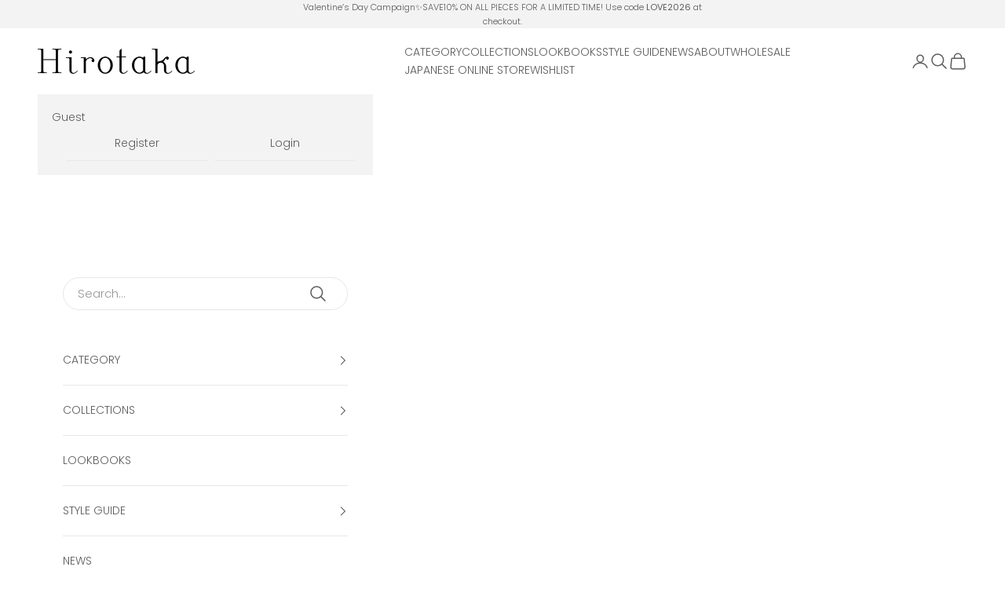

--- FILE ---
content_type: text/css
request_url: https://hiro-taka.com/cdn/shop/t/24/assets/theme-diff.css?v=106523698459467580131758000336
body_size: 4517
content:
@charset "UTF-8";img{pointer-events:none}.product-gallery img{pointer-events:auto}.spOnly{display:none}.text-left{text-align:left}.price-list{align-items:center}.price-list span.currency{font-size:.8em}.line-item .swym-button.swym-add-to-wishlist-view-product,.product-info__block-item .swym-button.swym-add-to-wishlist-view-product{display:none}@media (max-width: 768px){.spOnly{display:block}}.home--blog-post{max-width:var(--container-xs-max-width);margin:auto}.home--blog-post .Button.Button--type02.arrow{margin-bottom:1rem;padding:20px 45px 20px 25px;font:var(--text-font-style) var(--text-font-weight) var(--text-base) / 1.65 var(--text-font-family)}.home--blog-post .Button.Button--type02.arrow:last-child{margin-bottom:0}.home--blog-post .spOnly{display:none}@media (max-width: 768px){.home--blog-post .spOnly{display:inline}}.home--info-container{margin-bottom:0}.home--info-container .h2{margin-bottom:1rem}.home--info-container ul{list-style:none;margin:0;width:100%}.home--info-container ul li{text-align:left;max-width:100%;overflow-x:hidden;text-overflow:ellipsis;display:inline-block;white-space:nowrap;padding:.5rem;border-bottom:solid 1px #ccc!important}.shopify-section.shopify-section--featured-collections .featured-collections-navigation.scroll-area button{-webkit-appearance:none;appearance:none;text-transform:var(--button-text-transform);font:var(--button-font);letter-spacing:var(--button-letter-spacing);text-shadow:none;text-align:center;cursor:pointer;color:rgb(var(--button-text-color));border:1px solid rgb(var(--button-outline-color, var(--button-background)));border-radius:var(--button-border-radius);background-color:#0000;background-image:var(--initial-gradient),var(--hover-gradient);background-size:100% 100%,0 100%;background-position:var(--initial-background-position);--initial-gradient: linear-gradient(rgb(var(--button-background)), rgb(var(--button-background)));--hover-gradient: linear-gradient(transparent, transparent);--initial-background-position: var(--transform-origin-end);--hover-background-position: var(--transform-origin-start);background-repeat:no-repeat;justify-content:center;align-items:center;column-gap:1.125rem;padding:.65rem 1.75rem;transition:background-size .45s cubic-bezier(.785,.135,.15,.86),background-position .45s step-end,color .45s cubic-bezier(.785,.135,.15,.86),border .45s cubic-bezier(.785,.135,.15,.86);display:inline-flex;position:relative}.shopify-section.shopify-section--featured-collections .featured-collections-navigation.scroll-area button[aria-current=true]{background:#fff;color:rgb(var(--text-color))}.shopify-section.shopify-section--featured-collections .featured-collections-navigation.scroll-area button[aria-current=true]:after{background:rgb(var(--border-color))}body.template-index .home--search-panel{margin-block-start:3rem}*,:before,:after{border-color:rgb(var(--border-color))!important}.badge.badge--tag{white-space:nowrap;border:solid 1px #efefef;background:#fff}.shopify-section--collection-banner .prose.non-picture{color:#5c5c5c}.tabLink{display:flex;max-width:1200px;margin:10px auto 25px}.tabLink li{list-style:none;max-width:25%;flex-basis:25%;position:relative}.tabLink li:not(:last-child):after{display:block;content:"";position:absolute;right:0;top:50%;background:#dfdfdf;height:30px;width:1px;-webkit-transform:translateY(-50%);-ms-transform:translateY(-50%);transform:translateY(-50%)}.tabLink li a{display:block;text-align:center;padding:20px 0;border-bottom:4px solid #fff;border-color:#fff!important}.tabLink li.active a{border-bottom:4px solid #5c5c5c;border-color:#5c5c5c!important}@media (max-width: 767px){.tabLink{margin:10px auto 20px}.tabLink li a{padding:10px 0}}.product-info p.point{color:#c33}.product-label .product-label__item{color:#333;font-size:1em;padding:0;border:0;text-decoration:underline;line-height:1;display:inline-block;margin-left:1em}.product-label .product-label__item:first-child{margin-left:0}.swym-button-bar{margin:0 0 1rem!important;width:100%}.swym-btn-container[data-position=default]{display:block;width:100%}.swym-btn-container[data-position=default] .swym-add-to-wishlist.swym-text{width:100%!important;background-color:#fff!important;border:solid 1px #333;color:#333!important}.product-info__block-item .amazonpay img{display:inline-block;margin-right:.5rem}.product-info__block-item .paidy{margin:-16px 0 0 -16px!important}.product-info__block-item .free-shipping{margin-top:-1rem;text-align:center;text-decoration:underline}.liquid .ex-info{margin-bottom:3rem}.ex-info__title{font-weight:700;color:#000}.ex-info__desc{margin:0 0 1em;color:#000;text-align:left;list-style:none;padding:0}.ex-info__desc li{padding-left:1em;text-indent:-1em;margin:.3em 0}.ex-info__caution{text-align:left;list-style:none;padding:0}.ex-info__caution li{padding-left:1em;text-indent:-1em;margin:.3em 0}.buy-buttons button[disabled]{background:#fff!important;color:#939393;border:1px solid rgba(147,147,147,.2)}.product-info__block-item .inventory{display:none}.product-info__block-item .inventory.text-warning{display:block;color:#939393;margin-top:-1rem}.product-info__block-list table tr td:first-child{white-space:nowrap}@media (max-width: 768px){.product-info__block-list{display:flex;justify-content:flex-start;flex-wrap:wrap;align-items:center}.product-info__block-list .product-info__block-item{display:flex;justify-content:flex-start;flex-wrap:wrap;align-items:center;order:10;--product-info-gap: 1rem}.product-info__block-list .product-info__block-item[data-block-type=label]{width:100%;order:0}.product-info__block-list .product-info__block-item[data-block-type=title]{order:1;width:100%}.product-info__block-list .product-info__block-item[data-block-type=sku]{order:2;width:50%;--product-info-gap: .5rem}.product-info__block-list .product-info__block-item[data-block-type=quantity-selector]{order:3;margin-left:auto;--product-info-gap: .5rem}.product-info__block-list .product-info__block-item[data-block-type=quantity-selector] .quantity-selector{--quantity-selector-height: 2.2rem;--quantity-selector-input-width: 2rem}.product-info__block-list .product-info__block-item[data-block-type=inventory]{order:4;width:100%;justify-content:flex-end;--product-info-gap: 0}.product-info__block-list .product-info__block-item[data-block-type=inventory] .inventory.text-warning{margin-top:0}.product-info__block-list .product-info__block-item[data-block-type=variant-picker]{order:4;width:100%;margin:0}.product-info__block-list .product-info__block-item[data-block-type=variant-picker] .variant-picker{margin-bottom:1rem}.product-info__block-list .product-info__block-item[data-block-type=price]{order:5;width:50%;justify-content:center;--product-info-gap: 0}.product-info__block-list .product-info__block-item[data-block-type=point]{order:6;justify-content:center;--product-info-gap: 0}.product-info__block-list .product-info__block-item[data-block-type=buy-buttons]{order:7;width:100%}.product-info__block-list .product-info__block-item[data-block-type="@app"]{order:7;justify-content:center;margin:auto;margin-block-end:1rem;margin-block-start:-1rem}.product-info__block-list .product-info__block-item[data-block-type=liquid]:last-child{order:8;width:100%;justify-content:center}.product-info__block-list .product-info__block-item[data-block-type="@app"]+.product-info__block-item[data-block-type=liquid]{order:9}.product-info__block-list .product-info__block-item .liquid .ex-info{margin-bottom:0}.product-info__block-list .product-info__block-item[data-block-type="@app"]+.product-info__block-item[data-block-type=liquid] .liquid .ex-info .ex-info__desc{margin-bottom:0}.product-info__block-list .product-info__block-item[data-block-type=buy-buttons] product-form{width:100%}.product-info__block-list .product-info__block-item[data-block-type=description]{border-top:solid 1px #ccc;margin-top:0;padding-top:2rem}.product-info__block-item .free-shipping{margin-top:-2rem}}.ex-info .ex-info__title+p{margin-bottom:1rem}.product-gallery__carousel-with-arrows,.product-gallery-hitotaka .product-gallery__image-list{position:relative}.product-gallery-hitotaka .floating-controls-container__control:last-child{inset-inline-end:var(--floating-controls-inset-inline, 0)}.product-gallery-hitotaka .floating-controls-container__control{z-index:2;transition:opacity .2s,transform .2s;display:grid;position:absolute;inset-block-start:calc(50% - 1.5625rem)}.product-gallery-hitotaka carousel-prev-button{left:-1rem!important}.product-gallery-hitotaka carousel-next-button{right:-1rem!important}@media (min-width: 1001px){.product-gallery-hitotaka .page-dots{position:absolute;bottom:-2rem;left:0;right:0;margin:0 auto}}@media (max-width: 768px){.header{display:flex;justify-content:flex-start}.header .header__logo{order:2}.header .header__primary-nav{order:1}.header .header__secondary-nav{order:3;margin-left:auto}}.header .header__dummy{grid-area:dummy;display:none}@media (max-width: 1200px){.header{grid:"dummy logo secondary-nav primary-nav";grid-template-columns:repeat(3,1fr);row-gap:2.5rem;column-gap:0}.header .header__dummy{display:block}.header .header__logo{justify-content:center;justify-self:center}.header .header__primary-nav{grid-column-start:1;grid-column-end:4;grid-row-start:2;grid-row-end:2;justify-content:center}.header .header__primary-nav .h6{letter-spacing:.075rem}}@media screen and (max-width: 1000px){.header{grid:var(--header-grid);row-gap:var(--header-padding-block);column-gap:1.25rem}.header .header__dummy{display:none}.header .header__primary-nav{grid-column-start:1;grid-column-end:1;grid-row-start:1;grid-row-end:1;justify-content:left}.header .header__primary-nav .h6{letter-spacing:var(--heading-letter-spacing)}}.breadcrumb{padding:.5rem 1rem;display:block}@media (max-width: 768px){header.shopify-section--header.fixed{position:fixed!important;width:100%;top:0}header.shopify-section--header.fixed .header{padding:0}header.shopify-section--header.fixed .header__secondary-nav{gap:0}header.shopify-section--header.fixed .header__primary-nav{margin-left:.5rem}header.shopify-section--header.fixed .header__secondary-nav a{padding:10px}header.shopify-section--header.fixed .header__secondary-nav a:hover{border-bottom:solid 4px #dfdfdf;padding-bottom:6px}.prose.heading{letter-spacing:0}header.shopify-section--header.fixed+section+div,header.shopify-section--header.fixed+div+div{margin-top:70px}}.m_drawer_account_links{z-index:10}.m_drawer_account_links .m_drawer_container{position:relative;padding:18px;background:#f3f3f3}.m_drawer_account_links_inner{display:flex}.m_drawer_account_links_inner li{max-width:50%;flex-basis:50%;padding:0 5px;list-style:none}.m_drawer_account_links_inner li a{display:block;padding:10px;border-bottom:1px solid #ccc;text-align:center}.m_drawer_search_panel{padding-block-end:var(--drawer-body-padding-block);max-width:var(--drawer-max-width);margin-top:130px}.Search__Inner{border:1px solid #dfdfdf;border-radius:50px;padding:8px 18px}.Search__Form{display:flex;align-items:center;flex:1 0 auto}.Search__Form .Search__InputIconWrapper{margin-right:.5em}.Search__Form .Search__Input{background:none;width:100%;border:none;font-size:15px;vertical-align:middle}.m_drawer_recently .d_title{margin-bottom:1rem}.m_drawer_recently .product-title.h6{font-size:10px;line-height:1.2}.m_drawer_recently .product-card{gap:.25rem}.m_drawer_recently .product-card .badge{font-size:8px!important;padding:.005rem .3125rem}.m_drawer_recently .product-card .badge-list{gap:.025rem}.header-sidebar__footer{display:none}@media screen and (max-width: 1000px){.m_drawer_recently .product-list--carousel{--product-list-card-width: min(200px, 30%)}}.searchKeyList,.keywordList{display:none}@media (max-width: 1000px){.searchKeyList{display:block}.searchKeyList{padding-top:10px;padding-bottom:10px}.keywordList{display:flex;flex-wrap:wrap;list-style:none;justify-content:center;margin:0}.keywordList li{margin:0 2.5px}.keywordList li a{display:block;border:1px solid #FAF8F4;line-height:16px;text-align:center;background:#f2f2f2;border-radius:60px;padding:5px 10px;font-size:12px;text-decoration:underline}.header-search .keywordList{border-top:solid 1px rgb(var(--border-color));padding:.7em}.keywordList{flex-wrap:nowrap!important;overflow-x:scroll!important;justify-content:flex-start!important}.keywordList li{white-space:nowrap}}@media screen and (min-width: 700px){.footer__block--footer_sns{flex-basis:14rem;max-width:18rem}}@media (max-width: 768px){body.template-index .footer__block.footer__block--newsletter{display:none}}.footer-hiro-taka-app{background:#ececec;max-width:220px;padding:5px}.footer-hiro-taka-app:after{content:"";clear:both;height:0;overflow:hidden;display:block}.footer-hiro-taka-app div.logo{width:60px;height:60px;border:solid 1px #ccc;border-radius:5px;background:#fff;float:left}.footer-hiro-taka-app div.logo img{display:block;margin:20px auto 0;width:90%;height:auto}.footer-hiro-taka-app div.apps{float:right;display:block;width:140px}.footer-hiro-taka-app div.apps p{color:#000;font-size:.85rem;font-weight:600;margin:8px 0 0}.footer-hiro-taka-app div.apps ul{list-style:none;padding:0;margin:0;display:flex}.footer-hiro-taka-app div.apps ul li{display:inline-flex}.footer-hiro-taka-app div.apps ul li a{display:block}.footer-hiro-taka-app div.apps ul li img{height:20px;width:auto}.footer-hiro-taka-app div.apps ul li.apple{padding:3px 0;margin-right:7px}.footer-hiro-taka-app div.apps ul li.google img{height:26px}.Footer__Block.Footer__Block--text .Footer__Title.Heading.u-h6{margin-bottom:10px}.Footer__Block.Footer__Block--text .Footer__Social.HorizontalList.HorizontalList--spacingLoose{margin-top:5px}.HorizontalList--spacingLoose .HorizontalList__Item{margin-right:14px;margin-left:14px}.HorizontalList__Item{display:inline-block;margin:6px 8px}.Icon{display:inline-block;height:1em;width:1em;fill:currentColor;vertical-align:middle;stroke-width:1px;background:none;pointer-events:none}@media screen and (min-width: 641px){.Footer__Social{margin-top:14px}}.Footer__Social{margin-top:20px}.HorizontalList--spacingLoose{margin-left:-14px;margin-right:-14px}@media screen and (max-width: 640px){.footer-hiro-taka-app{max-width:320px}.footer-hiro-taka-app div.logo{width:80px;height:80px}.footer-hiro-taka-app div.logo img{margin-top:30px}.footer-hiro-taka-app div.apps{width:220px}.footer-hiro-taka-app div.apps p{margin-top:10px}.footer-hiro-taka-app div.apps ul li img{height:29px;width:auto}.footer-hiro-taka-app div.apps ul li.apple{padding:4px 0;margin-right:10px}.footer-hiro-taka-app div.apps ul li.google img{height:38px}}.Button.Button--type02.arrow{padding:20px 50px 20px 30px;display:inline-block;border:1px solid #5C5C5C;min-width:initial;font-size:18px;text-transform:initial;position:relative}.Button.Button--type02 small{display:block;text-align:center;margin-top:10px;font-size:11px;letter-spacing:1px}.Button.arrow:after{content:"";display:block;width:8px;height:8px;border-top:1px solid #5C5C5C;border-right:1px solid #5C5C5C;position:absolute;top:50%;right:25px;-webkit-transform:translateY(-50%) rotate(45deg);-ms-transform:translateY(-50%) rotate(45deg);transform:translateY(-50%) rotate(45deg);-webkit-transition:.15s;-o-transition:.15s;transition:.15s}.pre-wrap{white-space:pre-wrap}.shopify-section--main-customers-register p.lead{text-align:left}.shopify-section--main-customers-register p.lead span.required{color:red}.Form__Section .dl_table{display:table;margin:0 auto;width:100%}.Form__Section .dl_table dl{display:table-row}.Form__Section .dl_table dl dt,.Form__Section .dl_table dl dd{display:table-cell;border-bottom:1px solid #000;padding:2em 0 1.5em}.Form__Section .dl_table dl dt{width:20%;text-align:left}.Form__Section .dl_table dl dt.required:after{content:"*";color:red;display:inline-block;margin-left:.2em}.Form__Section .dl_table dl dd{width:80%;text-align:left}.Form__Section .dl_table dl dd.name .Form__Item,.Form__Section .dl_table dl dd.furigana .Form__Item{display:inline-block;width:calc(50% - 20px);margin-right:10px}.Form__Section .dl_table dl dd.birthday .Form__Item{display:inline-block;width:calc(33% - 20px);margin-right:10px}.Form__Section .dl_table dl dd.gender label,.Form__Section .dl_table dl dd.dm label{display:inline-block;margin-right:3em}.Form__Section .dl_table dl dd.gender label span,.Form__Section .dl_table dl dd.dm label span{display:inline-block}.Form__Section .dl_table dl dd.dm-store ul{list-style:none;margin-left:0}.Form__Section .dl_table dl dd.dm-store ul li{margin-bottom:.5em}.Form__Section .dl_table dl dd.dm-store ul li label{display:inline-block}.Form__Section .dl_table dl dd .input_zip .Form__Input{width:50%;display:inline-block;margin:0 1em}.Form__Section .dl_table dl dd .zip-search{margin-top:15px}.Form__Section .dl_table dl dd .zip-search button{display:inline-block;color:#fff;background:#000;padding:8px 10px;font-size:14px;line-height:1.5}.Form__Section .dl_table dl dd p.notice{margin-top:15px}.Form__Section .question-circle{font-size:11px;display:inline-block;width:15px;height:15px;line-height:15px;text-align:center;vertical-align:middle;background:#525263;border-radius:50%;position:relative}.Form__Section .question-circle:after{content:"?";position:absolute;color:#fff;left:0;width:15px;height:15px;line-height:15px;text-align:center}.Form__Section .Block__Button p.form_terms_link{margin-top:2em;text-align:center}.Form__Section .Block__Button p.form_terms_link a{text-decoration:underline}.Form__Section .Block__Button .Form__Submit{margin:20px auto;width:calc(100% - 40px);max-width:300px}.Form__Section .Block__Button .Form__Submit:hover{opacity:.7}.Form__Section .Block__Button .Form__Submit.Button--secondary{color:#fff;background:#a1a08f}@media (max-width: 768px){.Form__Section .dl_table dl{display:block;margin:0 0 1em;padding:1.5em 0;border-bottom:1px solid #000}.Form__Section .dl_table dl dt,.Form__Section .dl_table dl dd{display:block;border-bottom:none;padding:0;margin:0;width:100%}.Form__Section .dl_table dl dt{margin:0 0 .5em}}.Form__Input{-webkit-appearance:none;display:block;padding:12px 14px;border-radius:0;border:1px solid #e7e7e7;width:100%;line-height:normal;resize:none;transition:border-color .1s ease-in-out;background:transparent}.Form__FloatingLabel{position:absolute;bottom:calc(100% - 8px);left:10px;padding:0 5px;line-height:normal;color:#939393;font-size:12px;opacity:0;background:#fff0;pointer-events:none;transform:translateY(3px);transition:all .3s ease-in-out}@media screen and (min-width: 1150px){.customer-account-overview{grid-template-columns:1fr 2fr 1fr}}.customer-account--usage-status table th,.customer-account--usage-status table td{border:none}.customer-account--usage-status table tbody tr:first-child th,.customer-account--usage-status table tbody tr:first-child td{padding-top:0}.customer-account--usage-status p{margin-top:1.5em;background:#efefef;border-radius:.2em;padding:1em;font-size:var(--text-h6)}.customer-account-overview .h6{border-color:#e7e7e7}.vip-app-point-logs-block h2{font-size:var(--text-h6);line-height:1.7;color:rgb(var(--text-color) / .65);border-block-end-width:1px;padding-block-end:.625rem;border-bottom:solid 1px #e7e7e7;margin-block-end:2em}.vip-app-point-logs-block_table{width:100%;border-collapse:collapse;border-spacing:0}.vip-app-point-logs-block_table thead th{background:#f8f8f9;color:#5c5c5c}.vip-app-point-logs-block_table th,.vip-app-point-logs-block_table td{border:1px solid #e1e1e1;font-size:var(--text-h6);text-align:left;padding:10px 14px;color:#5c5c5c}.vip-app-point-logs-block_table th.text-gray-700{color:#5c5c5c;font-weight:600;opacity:1}.vip-app-point-logs-block_table th:first-child{text-indent:-9999px;position:relative}.vip-app-point-logs-block_table th:first-child:after{content:"\30a4\30d9\30f3\30c8";display:block;position:absolute;top:0;left:0;text-indent:0;padding:10px 14px}.page-contact .dl_table{display:table;margin:0 auto;width:100%}.page-contact .dl_table dl{display:table-row}.page-contact .dl_table dl dt,.page-contact .dl_table dl dd{display:table-cell;border-bottom:1px solid #000;padding:2em 0 1.5em}.page-contact .dl_table dl dt{width:20%}.page-contact .dl_table dl dt.required:after{content:"*";color:red;display:inline-block;margin-left:.2em}.page-contact .dl_table dl dd{width:80%}.page-contact .dl_table dl dd.name .Form__Item,.page-contact .dl_table dl dd.furigana .Form__Item{display:inline-block;width:calc(50% - 20px);margin-right:10px}.page-contact .dl_table dl dd.birthday .Form__Item{display:inline-block;width:calc(33% - 20px);margin-right:10px}.page-contact .dl_table dl dd.gender label,.page-contact .dl_table dl dd.dm label{display:inline-block;margin-right:3em}.page-contact .dl_table dl dd.gender label span,.page-contact .dl_table dl dd.dm label span{display:inline-block}.page-contact .dl_table dl dd.dm-store ul{list-style:none}.page-contact .dl_table dl dd.dm-store ul li{margin-bottom:.5em}.page-contact .dl_table dl dd.dm-store ul li label{display:inline-block}.page-contact .dl_table dl dd .input_zip .Form__Input{width:50%;display:inline-block;margin:0 1em}.page-contact .dl_table dl dd.address #top_box__address{margin-top:.75rem;display:grid;gap:.75rem}.page-contact .dl_table dl dd .zip-search{margin-top:15px}.page-contact .dl_table dl dd .zip-search button{display:inline-block;color:#fff;background:#000;padding:8px 10px;font-size:14px;line-height:1.5}.page-contact .dl_table dl dd p.notice{margin-top:15px}.page-contact .question-circle{font-size:11px;display:inline-block;width:15px;height:15px;line-height:15px;text-align:center;vertical-align:middle;background:#525263;border-radius:50%;position:relative}.page-contact .question-circle:after{content:"\ff1f";position:absolute;color:#fff;left:0;width:15px;height:15px;line-height:15px;text-align:center}.page-contact .Block__Button p.form_terms_link{margin-top:2em;text-align:center}.page-contact .Block__Button p.form_terms_link a{text-decoration:underline}.page-contact .Block__Button .Form__Submit{margin:20px auto;width:calc(100% - 40px);max-width:300px}.page-contact .Block__Button .Form__Submit:hover{opacity:.7}.page-contact .Block__Button .Form__Submit.Button--secondary{color:#fff;background:#a1a08f}.Select{position:relative;color:currentColor;line-height:1;vertical-align:middle}.Select--primary svg{top:calc(50% - 5px);right:15px;width:10px;height:10px;z-index:1}.Select svg{position:absolute;line-height:normal;pointer-events:none;vertical-align:baseline;fill:currentColor}.Form__Textarea{-webkit-appearance:none;display:block;padding:12px 14px;border-radius:0;border:1px solid #e7e7e7;width:100%;height:10rem;line-height:normal;resize:none;transition:border-color .1s ease-in-out;background:transparent}@media (max-width: 768px){.page-contact .dl_table dl{display:block;margin:0 0 1em;padding:1.5em 0;border-bottom:1px solid #000}.page-contact .dl_table dl dt,.page-contact .dl_table dl dd{display:block;border-bottom:none;padding:0;margin:0;width:100%}.page-contact .dl_table dl dt{margin:0 0 .5em}}.cart-recap .shopify-block.shopify-app-block[id^=shopify-block-vip_use_point_form]{width:100%}.cart-recap .shopify-block.shopify-app-block[id^=shopify-block-vip_use_point_form] .vip-app-point-use-form-block>div{padding:0}.cart-recap .shopify-block.shopify-app-block[id^=shopify-block-vip_use_point_form] h3{display:none}.cart-recap .shopify-block.shopify-app-block[id^=shopify-block-vip_use_point_form] button{-webkit-appearance:none;appearance:none;text-transform:var(--button-text-transform);font:var(--button-font);letter-spacing:var(--button-letter-spacing);text-shadow:none;text-align:center;cursor:pointer;color:rgb(var(--button-text-color));border:1px solid rgb(var(--button-outline-color, var(--button-background)));border-radius:var(--button-border-radius);background-color:#0000;background-image:var(--initial-gradient),var(--hover-gradient);background-size:100% 100%,0 100%;background-position:var(--initial-background-position);--initial-gradient: linear-gradient(rgb(var(--button-background)), rgb(var(--button-background)));--hover-gradient: linear-gradient(transparent, transparent);--initial-background-position: var(--transform-origin-end);--hover-background-position: var(--transform-origin-start);background-repeat:no-repeat;justify-content:center;align-items:center;column-gap:0;padding:.65rem .25rem;transition:background-size .45s cubic-bezier(.785,.135,.15,.86),background-position .45s step-end,color .45s cubic-bezier(.785,.135,.15,.86),border .45s cubic-bezier(.785,.135,.15,.86);display:inline-flex;position:relative}.cart-recap .shopify-block.shopify-app-block[id^=shopify-block-vip_use_point_form] button[disabled]{opacity:.5}.cart-recap .shopify-block.shopify-app-block[id^=shopify-block-vip_use_point_form] button:after{content:"\30dd\30a4\30f3\30c8\3092\4f7f\3046"}.cart-recap .shopify-block.shopify-app-block[id^=shopify-block-vip_use_point_form] button span{text-indent:-9999px}.delivery-container .delivery-select-container--calendar{top:13px!important}.template-page .container-two-column .main-image{position:relative}.template-page .container-two-column .main-image h1{position:absolute;margin:0;color:#fff;left:30px;bottom:30px;font-size:3em}@media screen and (max-width: 1000px){.template-page .container-two-column .main-image h1{left:2vw;bottom:2vw;font-size:4vw}}:is(.template-page .container-two-column#careguide_box__body,.template-page .container-two-column#howto_box__body) .main-image h1{color:rgb(var(--text-color))}.template-page #howto_box__body .item_box{text-align:center}.template-page #guide_box__body_item .row{align-items:center;gap:1rem}@media screen and (max-width: 1000px){.template-page #guide_box__body_item .row{margin:2rem 0;gap:2rem}}.template-page #guide_box__body_item .row .col-6{margin-block-start:0}@media screen and (max-width: 1000px){.template-page #guide_box__body_item .row .col-6{max-width:75%;flex-basis:75%;margin:0 auto}}.template-page #guide_box__body_item .row .col-6 a.Button{text-align:center;background:none}.template-page #guide_box__body_item .row .col-6 a.Button.Button--type03{background:#000;color:#fff;padding:20px 30px;position:relative;font-size:14px;border-radius:10px;display:block}.template-page #guide_box__body_item .inner700 a{display:block;margin:1rem 0;background:none}.template-page #guide_box__body_item .shopping-guide-banner a{display:inline-block;margin-bottom:2rem;margin-top:.5rem}.template-page #guide_box__body_item .shopping-guide-banner a img{height:80px;width:auto;max-width:100%}.template-page .container-two-column .row{display:flex}@media screen and (max-width: 1000px){.template-page .container-two-column .row{flex-wrap:wrap}}.template-page .container-two-column .row .page-main-col section{border-bottom:1px solid #4d4d4d;padding-bottom:4rem;padding-top:3rem}.template-page .container-two-column .row .page-side-col{min-width:270px;width:20%}@media screen and (max-width: 1000px){.template-page .container-two-column .row .page-side-col{padding:2rem 0;border-bottom:1px solid #4d4d4d;width:100%}}.template-page .container-two-column .row .page-side-col #pagenavi{list-style:none;margin:0}.template-page .container-two-column .row .page-side-col #pagenavi li{margin:0;padding:0}@media screen and (max-width: 1000px){.template-page .container-two-column .row .page-side-col #pagenavi li{text-align:center}}.template-page .container-two-column .row .page-side-col #pagenavi li a{position:relative;display:inline-block;padding:10px;text-decoration:none;background:none}@media screen and (max-width: 1000px){.template-page .container-two-column .row .page-side-col #pagenavi li a{padding:0}.template-page .container-two-column .row .page-side-col #pagenavi li a:after{content:"\21d3";display:inline-block;width:20px;padding:.8em 0}}.freepage_wrap .conceptE__bg{height:auto!important}.freepage_wrap .row{gap:1rem}.freepage_wrap .row .col-pc-3{max-width:calc(25% - 1rem);margin-block-start:0}.template-article-feature .freepage_wrap a{background:none;display:inline-block}.swym-add-to-cart-btn,.swym-wishlist-add-to-cart-btn{display:none!important}.union-session .union-price .union-price-item,.union-session .union-full-unstyled-link,.union-session h2{font-family:var(--heading-font-family);font-weight:var(--heading-font-weight);font-style:var(--heading-font-style);letter-spacing:var(--heading-letter-spacing);text-transform:var(--heading-text-transform);overflow-wrap:anywhere}.union-session h2{font-size:var(--text-h2)!important}.union-session .section-null-card_inner{padding-bottom:0!important}.union-session .section-null-card_inner a{padding-bottom:100%}.union-session .union-price .union-price-item,.union-session .union-full-unstyled-link{font-size:var(--text-h6)!important;line-height:1.7;text-align:center}.union-session .union-price{text-align:center}body.template-cart .union-session .union-recommendations[data-widget_type=feature]>div:first-child h2.union-head-center{display:none}body.template-cart .union-session .union-recommendations[data-widget_type=feature]>div:first-child:before{display:block;content:"";text-align:center;font-size:var(--text-h3)!important;font-family:var(--heading-font-family);font-weight:var(--heading-font-weight);font-style:var(--heading-font-style);letter-spacing:var(--heading-letter-spacing);text-transform:var(--heading-text-transform);overflow-wrap:anywhere}[id$=__multi_column_7WKrVF] .multi-column__item img{filter:brightness(70%);scale:1!important;transition:.3s!important}[id$=__multi_column_7WKrVF] .multi-column__item:hover img{filter:brightness(100%)}[id$=__multi_column_7WKrVF] .multi-column .multi-column__item a{position:relative}.slide-column__item{scroll-snap-align:start;grid-template-columns:minmax(0,1fr);align-content:start;gap:1.25rem;display:grid;position:relative}
/*# sourceMappingURL=/cdn/shop/t/24/assets/theme-diff.css.map?v=106523698459467580131758000336 */


--- FILE ---
content_type: text/javascript
request_url: https://hiro-taka.com/cdn/shop/t/24/assets/theme-add.js?v=169857044871027920941757998419
body_size: -345
content:
jQuery(function($){const $header=$("header.shopify-section--header"),line=$header.outerHeight()+$header.position().top;$(window).on({scroll:function(){$(window).scrollTop()>line?$header.hasClass("fixed")||$header.addClass("fixed"):$header.hasClass("fixed")&&$header.removeClass("fixed")}})}),jQuery(function($){const getMaxLength=(str,max)=>{let a=0,count=0;for(let i=0,len=str.length;i<len;i++){let c=str.charCodeAt(i);if(str[i].match(/\r?\n/g)||(c>=0&&c<=127?count+=.5:count+=1),a++,Math.ceil(count)>=max)break}return a},change_excerpt=()=>{const $blog_excerpt=$(".blog-post-card__excerpt");$blog_excerpt.length&&$blog_excerpt.each((i,row)=>{$(row).data("origin")||$(row).data("origin",$(row).text());const max_count=Math.floor($(row).width()/14.5)*2,count=getMaxLength($(row).data("origin"),max_count);let excerpt_text=$(row).data("origin");excerpt_text.length>count&&(excerpt_text=$(row).data("origin").slice(0,count)+"..."),$(row).html(excerpt_text)})};$("body").hasClass("template-index")&&$(window).on({"resize load":function(){change_excerpt()}})});
//# sourceMappingURL=/cdn/shop/t/24/assets/theme-add.js.map?v=169857044871027920941757998419
